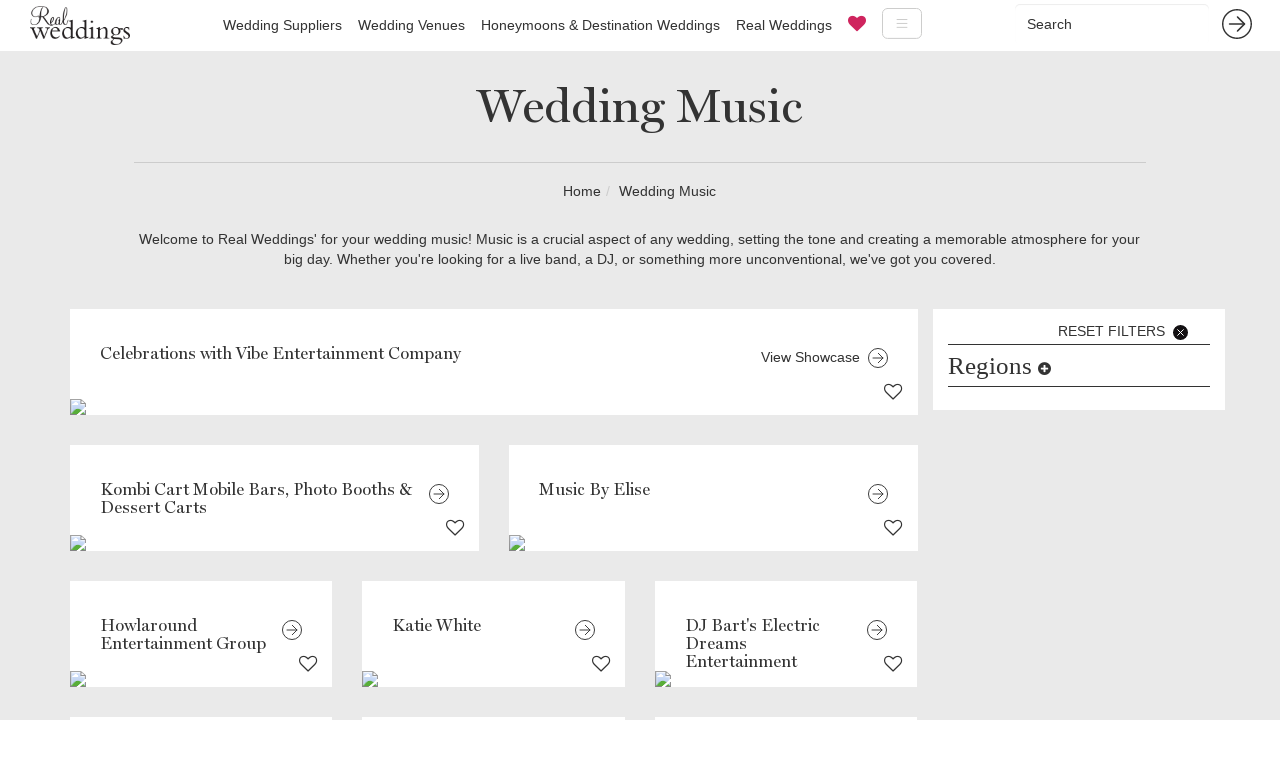

--- FILE ---
content_type: text/html; charset=utf-8
request_url: https://www.realweddings.com.au/wedding-music/
body_size: 12895
content:
<!DOCTYPE html><html lang="en"><head><script>(function(w,d,s,l,i){w[l]=w[l]||[];w[l].push({'gtm.start':
new Date().getTime(),event:'gtm.js'});var f=d.getElementsByTagName(s)[0],
j=d.createElement(s),dl=l!='dataLayer'?'&l='+l:'';j.async=true;j.src=
'https://www.googletagmanager.com/gtm.js?id='+i+dl;f.parentNode.insertBefore(j,f);
})(window,document,'script','dataLayer','GTM-W6B9STR');</script><style>.async-hide { opacity: 0 !important}</style><script>(function(a,s,y,n,c,h,i,d,e){s.className+=' '+y;h.start=1*new Date;
h.end=i=function(){s.className=s.className.replace(RegExp(' ?'+y),'')};
(a[n]=a[n]||[]).hide=h;setTimeout(function(){i();h.end=null},c);h.timeout=c;
})(window,document.documentElement,'async-hide','dataLayer',4000,
{'GTM-T5M8MJH':true});</script><script>
  (function(i,s,o,g,r,a,m){i['GoogleAnalyticsObject']=r;i[r]=i[r]||function(){
  (i[r].q=i[r].q||[]).push(arguments)},i[r].l=1*new Date();a=s.createElement(o),
  m=s.getElementsByTagName(o)[0];a.async=1;a.src=g;m.parentNode.insertBefore(a,m)
  })(window,document,'script','//www.google-analytics.com/analytics.js','ga');
  ga('create', 'UA-62598617-1', 'auto');
  ga('require', 'GTM-T5M8MJH');
  ga('send', 'pageview');
</script><script>
  (function(c,l,a,r,i,t,y){c[a]=c[a]||function(){(c[a].q=c[a].q||[]).push(arguments)};
  t=l.createElement(r);t.async=1;t.src="https://www.clarity.ms/tag/"+i;
  y=l.getElementsByTagName(r)[0];y.parentNode.insertBefore(t,y);
  })(window, document, "clarity", "script", "5817l076q0");
</script><script async="" src="https://www.googletagmanager.com/gtag/js?id=G-MZEG87E6HX"></script><script>
  window.dataLayer = window.dataLayer || [];
  function gtag(){dataLayer.push(arguments);}
  gtag('js', new Date());

  gtag('config', 'G-MZEG87E6HX');
</script><script>
  (function(w,d,t,r,u)
  {
    var f,n,i;
    w[u]=w[u]||[],f=function()
    {
      var o={ti:" 56374100"};
      o.q=w[u],w[u]=new UET(o),w[u].push("pageLoad")
    },
    n=d.createElement(t),n.src=r,n.async=1,n.onload=n.onreadystatechange=function()
    {
      var s=this.readyState;
      s&&s!=="loaded"&&s!=="complete"||(f(),n.onload=n.onreadystatechange=null)
    },
    i=d.getElementsByTagName(t)[0],i.parentNode.insertBefore(n,i)
  })
  (window,document,"script","//bat.bing.com/bat.js","uetq");
</script><script async="async" src="//script.crazyegg.com/pages/scripts/0022/1041.js" type="text/javascript"></script><script type="application/ld+json">
{
  "@context": "https://schema.org",
  "@type": "LocalBusiness",
  "name": "RealWeddings",
  "image": "https://www.realweddings.com.au/static/website/images/general/rw-logo-nav.png",
  "url": "https://www.realweddings.com.au/",
  "telephone": "+61 3 8692 0056",
  "address": {
    "@type": "PostalAddress",
    "streetAddress": "Suite 6, Level 4",
    "addressLocality": "South Melbourne",
    "addressRegion": "VIC",
    "postalCode": "3205",
    "addressCountry": "AU"
  },
  "geo": {
    "@type": "GeoCoordinates",
    "latitude": -37.8338889,
    "longitude": 144.963937
  } ,
  "sameAs": [
    "https://www.facebook.com/RealWeddingsMagazine",
    "https://www.instagram.com/realweddingsau/",
    "https://twitter.com/realweddingsau",
    "https://au.pinterest.com/realweddingsau/",
    "https://www.linkedin.com/company-beta/1011438/"
  ]
}
</script><script async="" src="https://www.googletagmanager.com/gtag/js?id=G-2338N0DC4M"></script><script>
  window.dataLayer = window.dataLayer || [];
  function gtag(){dataLayer.push(arguments);}
  gtag('js', new Date());

  gtag('config', 'G-2338N0DC4M');
</script><meta charset="utf-8"/><meta content="IE=edge" http-equiv="X-UA-Compatible"/><meta content="width=device-width, initial-scale=1" name="viewport"/><meta content="" name="author"/><meta content="-jOZyrHEj-iSWjnXX8H5F8pJNLPa82ugizkLB-W5c6E" name="google-site-verification"/><meta content="000e0fb3eaefe234f95b7ceda89e1657" name="p:domain_verify"/><meta content="G010iBqm_jdO6EOcK21Q6k6epXkfitpXwDKeJuBfvUU" name="google-site-verification"/><meta content="00CF405414D143A916E785CFF443AEB3" name="msvalidate.01"/><link href="/static/website/images/favicon.ico" rel="icon" type="image/x-icon"/><link as="font" href="/static/website/fonts/Miller-Display.woff" rel="preload"/><link as="font" href="/static/website/fonts/fontawesome-webfont.woff2" rel="preload"/><title>Wedding Music | Real Weddings</title><meta content="Looking for the perfect singer, duo or band to set the tone for your wedding? Real Weddings' got you covered, check out our website today!" name="description"/><meta content="Wedding Music | Real Weddings" property="og:title"/><meta content="Looking for the perfect singer, duo or band to set the tone for your wedding? Real Weddings' got you covered, check out our website today!" property="og:description"/><meta content="" property="og:url"/><meta content="Wedding Music | Real Weddings" name="twitter:title"/><meta content="Looking for the perfect singer, duo or band to set the tone for your wedding? Real Weddings' got you covered, check out our website today!" name="twitter:description"/><link href="https://www.realweddings.com.au/wedding-music/" rel="canonical"/><link as="style" href="/static/css/website.c23bd4c2da9a.css" onload="this.onload=null;this.rel='stylesheet'" rel="preload"/><noscript>&lt;link rel="stylesheet" href="/static/css/website.c23bd4c2da9a.css"&gt;</noscript><!--[if lt IE 9]><script src="https://oss.maxcdn.com/html5shiv/3.7.3/html5shiv.min.js"></script> <script src="https://oss.maxcdn.com/respond/1.4.2/respond.min.js"></script><![endif]--><script>
  !function(f,b,e,v,n,t,s)
  {if(f.fbq)return;n=f.fbq=function(){n.callMethod?
  n.callMethod.apply(n,arguments):n.queue.push(arguments)};
  if(!f._fbq)f._fbq=n;n.push=n;n.loaded=!0;n.version='2.0';
  n.queue=[];t=b.createElement(e);t.async=!0;
  t.src=v;s=b.getElementsByTagName(e)[0];
  s.parentNode.insertBefore(t,s)}(window, document,'script',
  'https://connect.facebook.net/en_US/fbevents.js');
  fbq('init', '388245261382765');
  fbq('track', 'PageView');
</script><noscript>&lt;img height="1" width="1" style="display:none" src="https://www.facebook.com/tr?id=388245261382765&amp;ev=PageView&amp;noscript=1" /&gt;</noscript></head><body class="showcase-category has-drawer"><noscript>&lt;iframe src="https://www.googletagmanager.com/ns.html?id=GTM-W6B9STR" height="0" width="0" style="display:none;visibility:hidden"&gt;&lt;/iframe&gt;</noscript><nav class="navbar yamm navbar-default navbar-fixed-top standard-nav"><div class="container-fluid"><div class="navbar-header"><button aria-controls="navbar" aria-expanded="false" class="navbar-toggle collapsed" data-target="#navbar" data-toggle="collapse" type="button"><span class="sr-only">Toggle navigation</span> <span class="icon-bar"></span> <span class="icon-bar"></span> <span class="icon-bar"></span></button><a class="navbar-brand" href="/"><img alt="Real Weddings" src="/static/website/images/general/rw-logo-nav.png" width="100"/></a></div><form action="/search/" class="navbar-form navbar-right hidden-sm hidden-xs" method="get" role="search"><div class="form-group"><input class="form-control" name="q" placeholder="Search" type="text"/></div><button class="btn btn-link" type="submit"><img src="/static/website/images/general/arrow-dark-grey.svg" width="30px"/></button></form><div class="navbar-collapse collapse content-page" id="navbar"><ul class="nav navbar-nav"><li class="hidden-lg hidden-md"><form action="/search/" class="navbar-form form-inline" method="get" role="search"><div class="form-group"><input class="form-control" name="q" placeholder="Search" type="text"/></div><button class="btn btn-link" type="submit"><img src="/static/website/images/general/arrow-dark-grey.svg" width="30px"/></button></form></li><li class="dropdown yamm-fw"><a class="dropdown-toggle" href="/wedding-suppliers/">Wedding Suppliers</a><ul class="dropdown-menu hidden-xs"><li><div class="yamm-content"><div class="row"><div class="col-sm-8 col-sm-offset-2 megamenu-section"><div class="col-md-3"><h3>Fashion</h3><ul class="list-unstyled"><li><a href="/wedding-accessories/">Accessories for Weddings</a></li><li><a href="/wedding-beauty-services/">Beauty Services for Weddings</a></li><li><a href="/bridesmaids/">Bridesmaids</a></li><li><a href="/wedding-dress-designers/">Wedding Dress Designers</a></li><li><a href="/flower-girls/">Flower Girl Dresses for Weddings</a></li><li><a href="/formal-wear/">Formal Wear for Weddings</a></li><li><a href="/wedding-hair-makeup/">Wedding Hair and Makeup</a></li><li><a href="/wedding-jewellery/">Wedding Jewellery</a></li><li><a href="/wedding-dress/">Wedding Dresses</a></li><li><a href="/lingerie/">Lingerie</a></li><li><a href="/wedding-shoes/">Wedding Shoes</a></li></ul></div><div class="col-md-3"><h3>Ceremony</h3><ul class="list-unstyled"><li><a href="/marriage-celebrant/">Wedding Celebrants</a></li><li><a href="/wedding-decorations/">Wedding Decorations</a></li><li><a href="/wedding-flowers/">Wedding Flowers</a></li></ul><h3>Reception</h3><ul class="list-unstyled"><li><a href="/bomboniere/">Bomboniere</a></li><li><a href="/wedding-cakes/">Wedding Cakes</a></li><li><a href="/wedding-caterers/">Wedding Caterers</a></li><li><a href="/wedding-decorations/">Wedding Decorations</a></li><li><a href="/wedding-venues/">Reception Venues</a></li><li><a href="/wedding-hire/">Wedding Hire</a></li></ul></div><div class="col-md-3"><h3>Services</h3><ul class="list-unstyled"><li><a href="/wedding-flowers/">Wedding Flowers</a></li><li><a href="/wedding-hens-party/">Hens Nights and Bucks Parties</a></li><li><a href="/wedding-invitations/">Wedding Invitations</a></li><li><a href="/wedding-music/">Wedding Music</a></li><li><a href="/wedding-photobooth/">Wedding Photo Booths</a></li><li><a href="/wedding-photography/">Photography</a></li><li><a href="/wedding-planner/">Wedding Planners</a></li><li><a href="/wedding-services/">Wedding Services</a></li><li><a href="/wedding-stylists/">Wedding Stylists</a></li><li><a href="/wedding-cars/">Hire Wedding Cars</a></li><li><a href="/wedding-video/">Wedding Videography</a></li></ul></div><div class="col-md-3"><h3>Accommodation</h3><ul class="list-unstyled"><li><a href="/wedding-accommodation/">Wedding Accommodation</a></li><li><a href="/honeymoons-destination-weddings/">Destination Weddings</a></li><li><a href="/honeymoons-destination-weddings/">Honeymoons</a></li></ul><h3>Engagement</h3><ul class="list-unstyled"><li><a href="/engagement-venues/">Engagement Venues</a></li></ul></div></div></div></div></li></ul></li><li class="dropdown yamm-fw"><a class="dropdown-toggle" href="/wedding-venues/">Wedding Venues</a><ul class="dropdown-menu hidden-xs"><li><div class="yamm-content"><div class="row"><div class="col-sm-8 col-sm-offset-2 megamenu-section"><div class="col-md-3"><h3><a href="/wedding-venues/victoria/">Victoria</a></h3><ul class="list-unstyled"><li><a href="/wedding-venues/victoria/albert-park-lake/">Albert Park Lake</a></li><li><a href="/wedding-venues/victoria/albury-wodonga/">Albury, Wodonga</a></li><li><a href="/wedding-venues/victoria/ballarat/">Ballarat</a></li><li><a href="/wedding-venues/victoria/bendigo/">Bendigo</a></li><li><a href="/wedding-venues/victoria/central-victoria/">Central Victoria</a></li><li><a href="/wedding-venues/victoria/dandenong-ranges/">Dandenong Ranges</a></li><li><a href="/wedding-venues/victoria/dandenong/">Dandenong</a></li><li><a href="/wedding-venues/victoria/daylesford/">Daylesford</a></li><li><a href="/wedding-venues/victoria/geelong/">Geelong, Bellarine Peninsula</a></li><li><a href="/wedding-venues/victoria/gippsland/">Gippsland</a></li><li><a href="/wedding-venues/victoria/grampians/">Grampians</a></li><li><a href="/wedding-venues/victoria/great-ocean-road/">Great Ocean Road</a></li><li><a href="/wedding-venues/victoria/lakes-entrance/">Lakes Entrance</a></li><li><a href="/wedding-venues/victoria/macedon-ranges/">Macedon Ranges</a></li><li><a href="/wedding-venues/victoria/melbourne/">Melbourne</a></li><li><a href="/wedding-venues/victoria/mildura-swan-hill/">Mildura</a></li><li><a href="/wedding-venues/victoria/mornington-peninsula/">Mornington Peninsula</a></li><li><a href="/wedding-venues/victoria/mornington/">Mornington</a></li><li><a href="/wedding-venues/victoria/murray/">The Murray</a></li><li><a href="/wedding-venues/victoria/phillip-island/">Phillip Island</a></li><li><a href="/wedding-venues/victoria/swan-hill/">Swan Hill</a></li><li><a href="/wedding-venues/victoria/yarra-valley/">Yarra Valley</a></li></ul></div><div class="col-md-3"><h3><a href="/wedding-venues/new-south-wales/">New South Wales</a></h3><ul class="list-unstyled"><li><a href="/wedding-venues/new-south-wales/blue-mountains/">Blue Mountains</a></li><li><a href="/wedding-venues/new-south-wales/byron-bay-region/">Byron Bay Region</a></li><li><a href="/wedding-venues/new-south-wales/central-coast/">Central Coast</a></li><li><a href="/wedding-venues/new-south-wales/hunter-valley/">Hunter Valley</a></li><li><a href="/wedding-venues/new-south-wales/illawarra/">Illawarra</a></li><li><a href="/wedding-venues/new-south-wales/newcastle/">Newcastle</a></li><li><a href="/wedding-venues/new-south-wales/north-coast/">North Coast</a></li><li><a href="/wedding-venues/new-south-wales/penrith/">Penrith</a></li><li><a href="/wedding-venues/new-south-wales/regional-nsw/">Regional New South Wales</a></li><li><a href="/wedding-venues/new-south-wales/south-coast/">South Coast</a></li><li><a href="/wedding-venues/new-south-wales/southern-highlands-tablelands/">Southern Highlands / Tablelands</a></li><li><a href="/wedding-venues/new-south-wales/sydney/">Sydney</a></li><li><a href="/wedding-venues/new-south-wales/wagga-wagga/">Wagga Wagga</a></li></ul><h3><a href="/wedding-venues/australian-capital-territory/">Australian Capital Territory</a></h3><ul class="list-unstyled"><li><a href="/wedding-venues/australian-capital-territory/canberra/">Canberra</a></li></ul></div><div class="col-md-3"><h3><a href="/wedding-venues/queensland/">Queensland</a></h3><ul class="list-unstyled"><li><a href="/wedding-venues/queensland/airlie-beach/">Airlie Beach</a></li><li><a href="/wedding-venues/queensland/brisbane/">Brisbane</a></li><li><a href="/wedding-venues/queensland/cairns-port-douglas/">Cairns, Port Douglas</a></li><li><a href="/wedding-venues/queensland/gold-coast/">Gold Coast</a></li><li><a href="/wedding-venues/queensland/hervey-bay/">Hervey Bay</a></li><li><a href="/wedding-venues/queensland/noosa/">Noosa</a></li><li><a href="/wedding-venues/queensland/port-douglas/">Port Douglas</a></li><li><a href="/wedding-venues/queensland/regional-qld/">Regional Queensland</a></li><li><a href="/wedding-venues/queensland/rockhampton/">Rockhampton</a></li><li><a href="/wedding-venues/queensland/sunshine-coast/">Sunshine Coast</a></li><li><a href="/wedding-venues/queensland/toowoomba/">Toowoomba</a></li><li><a href="/wedding-venues/queensland/tweed-heads/">Tweed Heads</a></li><li><a href="/wedding-venues/queensland/whitsundays/">Whitsundays</a></li></ul><h3><a href="/wedding-venues/south-australia/">South Australia</a></h3><ul class="list-unstyled"><li><a href="/wedding-venues/south-australia/adelaide-hills/">Adelaide Hills</a></li><li><a href="/wedding-venues/south-australia/adelaide/">Adelaide</a></li><li><a href="/wedding-venues/south-australia/barossa-valley/">Barossa Valley</a></li><li><a href="/wedding-venues/south-australia/clare-valley/">Clare Valley</a></li><li><a href="/wedding-venues/south-australia/fleurieu-peninsula/">Fleurieu Peninsula</a></li><li><a href="/wedding-venues/south-australia/regional-sa/">Regional South Australia</a></li></ul></div><div class="col-md-3"><h3><a href="/wedding-venues/western-australia/">Western Australia</a></h3><ul class="list-unstyled"><li><a href="/wedding-venues/western-australia/broome-regional/">Broome, Regional</a></li><li><a href="/wedding-venues/western-australia/bunbury/">Bunbury</a></li><li><a href="/wedding-venues/western-australia/margaret-river/">Margaret River</a></li><li><a href="/wedding-venues/western-australia/perth/">Perth</a></li></ul><h3><a href="/wedding-venues/tasmania/">Tasmania</a></h3><ul class="list-unstyled"><li><a href="/wedding-venues/tasmania/hobart/">Hobart</a></li><li><a href="/wedding-venues/tasmania/launceston-davenport/">Launceston, Davenport</a></li></ul><h3><a href="/wedding-venues/northern-territory/">Northern Territory</a></h3><ul class="list-unstyled"><li><a href="/wedding-venues/northern-territory/darwin/">Darwin</a></li></ul><h3><a href="/wedding-venues/">All Wedding Venues</a></h3></div></div></div></div></li></ul></li><li><a href="/honeymoons-destination-weddings/">Honeymoons &amp; Destination Weddings</a></li><li><a href="/rw/inspiration/real-weddings/">Real Weddings</a></li><li><a href="/favourites/"><i aria-hidden="true" class="fa fa-heart menu-heart"></i></a></li><li class="hidden-lg"><a href="//www.realweddings.com.au/special-offer-1/index.html">List Your Venue</a></li><li class="hidden-lg"><a href="/rw/inspiration/venue-marketing-blog/">Venue Marketing Blog</a></li><li class="hidden-lg"><a href="/rw/inspiration/honeymoons/">Honeymoon Inspiration</a></li><li class="hidden-lg"><a href="/rw/about-us/">About Us</a></li><li class="hidden-lg"><a href="/rw/contact-us/">Contact Us</a></li></ul><ul class="nav navbar-nav hidden-xs hidden-sm hidden-md"><li class="dropdown yamm-fw"><a class="dropdown-toggle hamburger" data-toggle="dropdown" href="#"><img src="/static/website/images/general/hamburger.svg" width="40px"/></a><ul class="dropdown-menu"><li><div class="row"><div class="col-sm-8 col-sm-offset-2 text-center rw-hamburg-submenu"><ul class="list-inline"><li><a href="//www.realweddings.com.au/special-offer-1/index.html">List Your Venue</a></li><li><a href="/rw/inspiration/venue-marketing-blog/">Venue Marketing Blog</a></li><li><a href="/rw/inspiration/honeymoons/">Honeymoon Inspiration</a></li><li><a href="/rw/about-us/">About Us</a></li><li><a href="/rw/contact-us/">Contact Us</a></li></ul></div></div></li></ul></li></ul></div></div></nav><div class="container-fluid light-grey showcase-cat-title"><div class="row-fluid"><div class="col-md-10 col-md-offset-1 text-center"><h1>Wedding Music</h1><div class="breadcrumb-wrapper"><ul class="breadcrumb" itemscope="" itemtype="https://schema.org/BreadcrumbList"><li itemprop="itemListElement" itemscope="" itemtype="https://schema.org/ListItem"><a href="/" itemprop="item" itemtype="https://schema.org/Thing"><span itemprop="name">Home</span></a><meta content="1" itemprop="position"/></li><li itemprop="itemListElement" itemscope="" itemtype="https://schema.org/ListItem"><a href="/wedding-music/" itemprop="item" itemtype="https://schema.org/Thing"><span itemprop="name">Wedding Music</span></a><meta content="2" itemprop="position"/></li></ul></div></div><div class="col-md-10 col-md-offset-1 text-center"><p><span>Welcome to Real Weddings' for your wedding music! Music is a crucial aspect of any wedding, setting the tone and creating a memorable atmosphere for your big day. Whether you're looking for a live band, a DJ, or something more unconventional, we've got you covered.</span></p></div></div></div><div class="light-grey"><div class="container light-grey showcase-cat-main"><div class="row"><div class="col-lg-3 col-lg-push-9 remove-padding standard-sidebar"><div class="filter-form-container"><div class="filter-overlay"></div><div class="quarter-width three-quarter-960 filter-form-wrapper"><div class="filter-form"><div class="reset-filters">RESET FILTERS  <img src="/static/website/images/general/cross-in-circle.svg" width="15px"/></div><form class="filter" method="get"><h3 class="regions-toggle">Regions <i aria-hidden="true" class="fa fa-plus-circle"></i></h3><div class="checkbox_group generic-aus-locations regions-toggle-area"><div class="form-group" id="div_id_addresses__service_areas__in"><div class="controls "><div class="checkbox"><label class=""><input id="id_addresses__service_areas__in_1" name="addresses__service_areas__in" type="checkbox" value="107"/>ACT</label></div><div class="checkbox"><label class=""><input id="id_addresses__service_areas__in_2" name="addresses__service_areas__in" type="checkbox" value="108"/>Canberra</label></div><div class="checkbox"><label class=""><input id="id_addresses__service_areas__in_3" name="addresses__service_areas__in" type="checkbox" value="49"/>NSW</label></div><div class="checkbox"><label class=""><input id="id_addresses__service_areas__in_4" name="addresses__service_areas__in" type="checkbox" value="65"/>Blue Mountains</label></div><div class="checkbox"><label class=""><input id="id_addresses__service_areas__in_5" name="addresses__service_areas__in" type="checkbox" value="58"/>Byron Bay Region</label></div><div class="checkbox"><label class=""><input id="id_addresses__service_areas__in_6" name="addresses__service_areas__in" type="checkbox" value="62"/>Central Coast</label></div><div class="checkbox"><label class=""><input id="id_addresses__service_areas__in_7" name="addresses__service_areas__in" type="checkbox" value="60"/>Hunter Valley</label></div><div class="checkbox"><label class=""><input id="id_addresses__service_areas__in_8" name="addresses__service_areas__in" type="checkbox" value="118"/>Mid North Coast / Coffs Harbour / Grafton</label></div><div class="checkbox"><label class=""><input id="id_addresses__service_areas__in_9" name="addresses__service_areas__in" type="checkbox" value="61"/>Newcastle</label></div><div class="checkbox"><label class=""><input id="id_addresses__service_areas__in_10" name="addresses__service_areas__in" type="checkbox" value="59"/>North Coast</label></div><div class="checkbox"><label class=""><input id="id_addresses__service_areas__in_11" name="addresses__service_areas__in" type="checkbox" value="67"/>Regional New South Wales</label></div><div class="checkbox"><label class=""><input id="id_addresses__service_areas__in_12" name="addresses__service_areas__in" type="checkbox" value="124"/>Snowy Mountains</label></div><div class="checkbox"><label class=""><input id="id_addresses__service_areas__in_13" name="addresses__service_areas__in" type="checkbox" value="63"/>South Coast</label></div><div class="checkbox"><label class=""><input id="id_addresses__service_areas__in_14" name="addresses__service_areas__in" type="checkbox" value="121"/>Southern Highlands / Tablelands</label></div><div class="checkbox"><label class=""><input id="id_addresses__service_areas__in_15" name="addresses__service_areas__in" type="checkbox" value="56"/>Sydney</label></div><div class="checkbox"><label class=""><input id="id_addresses__service_areas__in_16" name="addresses__service_areas__in" type="checkbox" value="57"/>Wagga Wagga</label></div><div class="checkbox"><label class=""><input id="id_addresses__service_areas__in_17" name="addresses__service_areas__in" type="checkbox" value="53"/>NT</label></div><div class="checkbox"><label class=""><input id="id_addresses__service_areas__in_18" name="addresses__service_areas__in" type="checkbox" value="68"/>Darwin</label></div><div class="checkbox"><label class=""><input id="id_addresses__service_areas__in_19" name="addresses__service_areas__in" type="checkbox" value="50"/>QLD</label></div><div class="checkbox"><label class=""><input id="id_addresses__service_areas__in_20" name="addresses__service_areas__in" type="checkbox" value="74"/>Brisbane</label></div><div class="checkbox"><label class=""><input id="id_addresses__service_areas__in_21" name="addresses__service_areas__in" type="checkbox" value="73"/>Cairns / Port Douglas</label></div><div class="checkbox"><label class=""><input id="id_addresses__service_areas__in_22" name="addresses__service_areas__in" type="checkbox" value="162"/>Far North Queensland</label></div><div class="checkbox"><label class=""><input id="id_addresses__service_areas__in_23" name="addresses__service_areas__in" type="checkbox" value="70"/>Gold Coast</label></div><div class="checkbox"><label class=""><input id="id_addresses__service_areas__in_24" name="addresses__service_areas__in" type="checkbox" value="79"/>Regional Queensland</label></div><div class="checkbox"><label class=""><input id="id_addresses__service_areas__in_25" name="addresses__service_areas__in" type="checkbox" value="117"/>Sunshine Coast</label></div><div class="checkbox"><label class=""><input id="id_addresses__service_areas__in_26" name="addresses__service_areas__in" type="checkbox" value="122"/>Townsville</label></div><div class="checkbox"><label class=""><input id="id_addresses__service_areas__in_27" name="addresses__service_areas__in" type="checkbox" value="72"/>Whitsundays</label></div><div class="checkbox"><label class=""><input id="id_addresses__service_areas__in_28" name="addresses__service_areas__in" type="checkbox" value="52"/>SA</label></div><div class="checkbox"><label class=""><input id="id_addresses__service_areas__in_29" name="addresses__service_areas__in" type="checkbox" value="101"/>Adelaide</label></div><div class="checkbox"><label class=""><input id="id_addresses__service_areas__in_30" name="addresses__service_areas__in" type="checkbox" value="106"/>Adelaide Hills</label></div><div class="checkbox"><label class=""><input id="id_addresses__service_areas__in_31" name="addresses__service_areas__in" type="checkbox" value="103"/>Barossa Valley</label></div><div class="checkbox"><label class=""><input id="id_addresses__service_areas__in_32" name="addresses__service_areas__in" type="checkbox" value="104"/>Clare Valley</label></div><div class="checkbox"><label class=""><input id="id_addresses__service_areas__in_33" name="addresses__service_areas__in" type="checkbox" value="102"/>Fleurieu Peninsula</label></div><div class="checkbox"><label class=""><input id="id_addresses__service_areas__in_34" name="addresses__service_areas__in" type="checkbox" value="164"/>Kangaroo Island</label></div><div class="checkbox"><label class=""><input id="id_addresses__service_areas__in_35" name="addresses__service_areas__in" type="checkbox" value="165"/>McLaren Vale</label></div><div class="checkbox"><label class=""><input id="id_addresses__service_areas__in_36" name="addresses__service_areas__in" type="checkbox" value="125"/>Regional South Australia</label></div><div class="checkbox"><label class=""><input id="id_addresses__service_areas__in_37" name="addresses__service_areas__in" type="checkbox" value="54"/>TAS</label></div><div class="checkbox"><label class=""><input id="id_addresses__service_areas__in_38" name="addresses__service_areas__in" type="checkbox" value="110"/>Hobart</label></div><div class="checkbox"><label class=""><input id="id_addresses__service_areas__in_39" name="addresses__service_areas__in" type="checkbox" value="109"/>Launceston / Davenport</label></div><div class="checkbox"><label class=""><input id="id_addresses__service_areas__in_40" name="addresses__service_areas__in" type="checkbox" value="123"/>Regional</label></div><div class="checkbox"><label class=""><input id="id_addresses__service_areas__in_41" name="addresses__service_areas__in" type="checkbox" value="51"/>VIC</label></div><div class="checkbox"><label class=""><input id="id_addresses__service_areas__in_42" name="addresses__service_areas__in" type="checkbox" value="97"/>Albury / Wodonga</label></div><div class="checkbox"><label class=""><input id="id_addresses__service_areas__in_43" name="addresses__service_areas__in" type="checkbox" value="83"/>Ballarat / Bendigo</label></div><div class="checkbox"><label class=""><input id="id_addresses__service_areas__in_44" name="addresses__service_areas__in" type="checkbox" value="94"/>Central Victoria</label></div><div class="checkbox"><label class=""><input id="id_addresses__service_areas__in_45" name="addresses__service_areas__in" type="checkbox" value="141"/>Dandenong Ranges</label></div><div class="checkbox"><label class=""><input id="id_addresses__service_areas__in_46" name="addresses__service_areas__in" type="checkbox" value="85"/>Daylesford</label></div><div class="checkbox"><label class=""><input id="id_addresses__service_areas__in_47" name="addresses__service_areas__in" type="checkbox" value="87"/>Geelong / Bellarine Peninsula</label></div><div class="checkbox"><label class=""><input id="id_addresses__service_areas__in_48" name="addresses__service_areas__in" type="checkbox" value="90"/>Gippsland</label></div><div class="checkbox"><label class=""><input id="id_addresses__service_areas__in_49" name="addresses__service_areas__in" type="checkbox" value="98"/>Grampians</label></div><div class="checkbox"><label class=""><input id="id_addresses__service_areas__in_50" name="addresses__service_areas__in" type="checkbox" value="86"/>Macedon Ranges</label></div><div class="checkbox"><label class=""><input id="id_addresses__service_areas__in_51" name="addresses__service_areas__in" type="checkbox" value="82"/>Melbourne</label></div><div class="checkbox"><label class=""><input id="id_addresses__service_areas__in_52" name="addresses__service_areas__in" type="checkbox" value="96"/>Mildura / Swan Hill</label></div><div class="checkbox"><label class=""><input id="id_addresses__service_areas__in_53" name="addresses__service_areas__in" type="checkbox" value="93"/>Mornington Peninsula</label></div><div class="checkbox"><label class=""><input id="id_addresses__service_areas__in_54" name="addresses__service_areas__in" type="checkbox" value="91"/>Phillip Island</label></div><div class="checkbox"><label class=""><input id="id_addresses__service_areas__in_55" name="addresses__service_areas__in" type="checkbox" value="169"/>Tallarook</label></div><div class="checkbox"><label class=""><input id="id_addresses__service_areas__in_56" name="addresses__service_areas__in" type="checkbox" value="116"/>Yarra Valley</label></div><div class="checkbox"><label class=""><input id="id_addresses__service_areas__in_57" name="addresses__service_areas__in" type="checkbox" value="55"/>WA</label></div><div class="checkbox"><label class=""><input id="id_addresses__service_areas__in_58" name="addresses__service_areas__in" type="checkbox" value="111"/>Broome / Regional</label></div><div class="checkbox"><label class=""><input id="id_addresses__service_areas__in_59" name="addresses__service_areas__in" type="checkbox" value="113"/>Margaret River</label></div><div class="checkbox"><label class=""><input id="id_addresses__service_areas__in_60" name="addresses__service_areas__in" type="checkbox" value="112"/>Perth</label></div></div></div></div><div class="buttonHolder"><input class="btn btn-primary go_btn hide-960-plus" id="submit-id-submit" name="submit" type="submit" value="GO"/></div></form></div></div></div></div><div class="col-lg-9 col-lg-pull-3 page-content remove-padding"><div class="row-fluid"><div class="col-lg-12"><div class="related-blog-article"><div class="fav-wrapper"><form action="" class="fav-form6220" method=""><input name="csrfmiddlewaretoken" type="hidden" value="m0wDaHiFzCOEgDbWi5F1K6hTMCw2rAd5"/><br/><input hidden="" name="model" value="Showcase"/><input hidden="" name="model_id" value="6220"/><input hidden="" name="app_name" value="codex"/><input hidden="" id="id_cookie" name="cookie" value="vf3cduv5y18cbkati2imv6l6k81vg50x"/><span class="fa-stack fa-lg"><i class="fa fa-circle fa-stack-2x fa-inverse"></i> <i aria-hidden="true" class="fa fa-heart-o fa-stack-1x fav-button" data-object="6220" data-val="fa-heart-o" id="fav-button6220"></i></span></form><input hidden="" name="positive_notation" value="fa-heart-o"/><input hidden="" name="negative_notation" value="fa-heart"/></div><a href="/wedding-music/celebrations-vibe-entertainment-company/" target="_blank"><h3>Celebrations with Vibe Entertainment Company</h3><div class="view-showcase-wrapper"><p><span class="hidden-xs hidden-sm hidden-md">View Showcase  </span><img class="blog-cat-post-arow" src="/static/website/images/general/arrow-dark-grey.svg" width="20px"/></p></div><img class="img-responsive hidden-xs hidden-sm hidden-md" src="/detail/celebrations-vibe-entertainment-company/m/i/category_large/146527/white-brown-clean-grid-family-video-collage-2.png"/><img class="img-responsive hidden-lg" src="/detail/celebrations-vibe-entertainment-company/m/i/category_medium/146527/white-brown-clean-grid-family-video-collage-2.png"/></a></div></div><div class="col-lg-6"><div class="related-blog-article"><div class="fav-wrapper"><form action="" class="fav-form6235" method=""><input name="csrfmiddlewaretoken" type="hidden" value="m0wDaHiFzCOEgDbWi5F1K6hTMCw2rAd5"/><br/><input hidden="" name="model" value="Showcase"/><input hidden="" name="model_id" value="6235"/><input hidden="" name="app_name" value="codex"/><input hidden="" id="id_cookie" name="cookie" value="vf3cduv5y18cbkati2imv6l6k81vg50x"/><span class="fa-stack fa-lg"><i class="fa fa-circle fa-stack-2x fa-inverse"></i> <i aria-hidden="true" class="fa fa-heart-o fa-stack-1x fav-button" data-object="6235" data-val="fa-heart-o" id="fav-button6235"></i></span></form><input hidden="" name="positive_notation" value="fa-heart-o"/><input hidden="" name="negative_notation" value="fa-heart"/></div><a href="/wedding-photobooth/kombi-cart/" target="_blank"><h3>Kombi Cart Mobile Bars, Photo Booths &amp; Dessert Carts</h3><div class="view-showcase-wrapper"><p><img class="blog-cat-post-arow" src="/static/website/images/general/arrow-dark-grey.svg" width="20px"/></p></div><img class="img-responsive" src="/detail/kombi-cart/m/i/category_medium/147099/processed-14a98602-0026-48f3-9c0f-3b43437864d6-7b3938ed-5d89-429a-9e4a-36bdea9ab63e-scaled-e1696294956897-1536x777.jpeg"/></a></div></div><div class="col-lg-6"><div class="related-blog-article"><div class="fav-wrapper"><form action="" class="fav-form6226" method=""><input name="csrfmiddlewaretoken" type="hidden" value="m0wDaHiFzCOEgDbWi5F1K6hTMCw2rAd5"/><br/><input hidden="" name="model" value="Showcase"/><input hidden="" name="model_id" value="6226"/><input hidden="" name="app_name" value="codex"/><input hidden="" id="id_cookie" name="cookie" value="vf3cduv5y18cbkati2imv6l6k81vg50x"/><span class="fa-stack fa-lg"><i class="fa fa-circle fa-stack-2x fa-inverse"></i> <i aria-hidden="true" class="fa fa-heart-o fa-stack-1x fav-button" data-object="6226" data-val="fa-heart-o" id="fav-button6226"></i></span></form><input hidden="" name="positive_notation" value="fa-heart-o"/><input hidden="" name="negative_notation" value="fa-heart"/></div><a href="/wedding-music/music-elise/" target="_blank"><h3>Music By Elise</h3><div class="view-showcase-wrapper"><p><img class="blog-cat-post-arow" src="/static/website/images/general/arrow-dark-grey.svg" width="20px"/></p></div><img class="img-responsive" src="/detail/music-elise/m/i/category_medium/146813/elise-2.jpeg"/></a></div></div><div class="col-lg-4"><div class="related-blog-article"><div class="fav-wrapper"><form action="" class="fav-form765" method=""><input name="csrfmiddlewaretoken" type="hidden" value="m0wDaHiFzCOEgDbWi5F1K6hTMCw2rAd5"/><br/><input hidden="" name="model" value="Showcase"/><input hidden="" name="model_id" value="765"/><input hidden="" name="app_name" value="codex"/><input hidden="" id="id_cookie" name="cookie" value="vf3cduv5y18cbkati2imv6l6k81vg50x"/><span class="fa-stack fa-lg"><i class="fa fa-circle fa-stack-2x fa-inverse"></i> <i aria-hidden="true" class="fa fa-heart-o fa-stack-1x fav-button" data-object="765" data-val="fa-heart-o" id="fav-button765"></i></span></form><input hidden="" name="positive_notation" value="fa-heart-o"/><input hidden="" name="negative_notation" value="fa-heart"/></div><a href="/wedding-music/howlaround-entertainment-group/" target="_blank"><h3 class="smallh3">Howlaround Entertainment Group</h3><div class="view-showcase-wrapper"><p><img class="blog-cat-post-arow" src="/static/website/images/general/arrow-dark-grey.svg" width="20px"/></p></div><img class="img-responsive" src="/detail/howlaround-entertainment-group/m/i/category_medium/26909/88b0710783124c7d9275229553f75b35.jpg"/></a></div></div><div class="col-lg-4"><div class="related-blog-article"><div class="fav-wrapper"><form action="" class="fav-form772" method=""><input name="csrfmiddlewaretoken" type="hidden" value="m0wDaHiFzCOEgDbWi5F1K6hTMCw2rAd5"/><br/><input hidden="" name="model" value="Showcase"/><input hidden="" name="model_id" value="772"/><input hidden="" name="app_name" value="codex"/><input hidden="" id="id_cookie" name="cookie" value="vf3cduv5y18cbkati2imv6l6k81vg50x"/><span class="fa-stack fa-lg"><i class="fa fa-circle fa-stack-2x fa-inverse"></i> <i aria-hidden="true" class="fa fa-heart-o fa-stack-1x fav-button" data-object="772" data-val="fa-heart-o" id="fav-button772"></i></span></form><input hidden="" name="positive_notation" value="fa-heart-o"/><input hidden="" name="negative_notation" value="fa-heart"/></div><a href="/wedding-music/katie-white/" target="_blank"><h3 class="smallh3">Katie White</h3><div class="view-showcase-wrapper"><p><img class="blog-cat-post-arow" src="/static/website/images/general/arrow-dark-grey.svg" width="20px"/></p></div><img class="img-responsive" src="/detail/katie-white/m/i/category_medium/27083/7011bf1843434a88aaa7430197982c2c.jpg"/></a></div></div><div class="col-lg-4"><div class="related-blog-article"><div class="fav-wrapper"><form action="" class="fav-form776" method=""><input name="csrfmiddlewaretoken" type="hidden" value="m0wDaHiFzCOEgDbWi5F1K6hTMCw2rAd5"/><br/><input hidden="" name="model" value="Showcase"/><input hidden="" name="model_id" value="776"/><input hidden="" name="app_name" value="codex"/><input hidden="" id="id_cookie" name="cookie" value="vf3cduv5y18cbkati2imv6l6k81vg50x"/><span class="fa-stack fa-lg"><i class="fa fa-circle fa-stack-2x fa-inverse"></i> <i aria-hidden="true" class="fa fa-heart-o fa-stack-1x fav-button" data-object="776" data-val="fa-heart-o" id="fav-button776"></i></span></form><input hidden="" name="positive_notation" value="fa-heart-o"/><input hidden="" name="negative_notation" value="fa-heart"/></div><a href="/wedding-music/dj-barts-electric-dreams-entertainment/" target="_blank"><h3 class="smallh3">DJ Bart's Electric Dreams Entertainment</h3><div class="view-showcase-wrapper"><p><img class="blog-cat-post-arow" src="/static/website/images/general/arrow-dark-grey.svg" width="20px"/></p></div><img class="img-responsive" src="/detail/dj-barts-electric-dreams-entertainment/m/i/category_medium/27176/e4592a148eb64ed9a850cef573873613.jpg"/></a></div></div><div class="col-lg-4"><div class="related-blog-article"><div class="fav-wrapper"><form action="" class="fav-form777" method=""><input name="csrfmiddlewaretoken" type="hidden" value="m0wDaHiFzCOEgDbWi5F1K6hTMCw2rAd5"/><br/><input hidden="" name="model" value="Showcase"/><input hidden="" name="model_id" value="777"/><input hidden="" name="app_name" value="codex"/><input hidden="" id="id_cookie" name="cookie" value="vf3cduv5y18cbkati2imv6l6k81vg50x"/><span class="fa-stack fa-lg"><i class="fa fa-circle fa-stack-2x fa-inverse"></i> <i aria-hidden="true" class="fa fa-heart-o fa-stack-1x fav-button" data-object="777" data-val="fa-heart-o" id="fav-button777"></i></span></form><input hidden="" name="positive_notation" value="fa-heart-o"/><input hidden="" name="negative_notation" value="fa-heart"/></div><a href="/wedding-music/lost-corz/" target="_blank"><h3 class="smallh3">Lost Corz</h3><div class="view-showcase-wrapper"><p><img class="blog-cat-post-arow" src="/static/website/images/general/arrow-dark-grey.svg" width="20px"/></p></div><img class="img-responsive" src="/detail/lost-corz/m/i/category_medium/27178/d52c27d8bce44125ac0ce500599b3c66.jpg"/></a></div></div><div class="col-lg-4"><div class="related-blog-article"><div class="fav-wrapper"><form action="" class="fav-form789" method=""><input name="csrfmiddlewaretoken" type="hidden" value="m0wDaHiFzCOEgDbWi5F1K6hTMCw2rAd5"/><br/><input hidden="" name="model" value="Showcase"/><input hidden="" name="model_id" value="789"/><input hidden="" name="app_name" value="codex"/><input hidden="" id="id_cookie" name="cookie" value="vf3cduv5y18cbkati2imv6l6k81vg50x"/><span class="fa-stack fa-lg"><i class="fa fa-circle fa-stack-2x fa-inverse"></i> <i aria-hidden="true" class="fa fa-heart-o fa-stack-1x fav-button" data-object="789" data-val="fa-heart-o" id="fav-button789"></i></span></form><input hidden="" name="positive_notation" value="fa-heart-o"/><input hidden="" name="negative_notation" value="fa-heart"/></div><a href="/wedding-music/scott-day-vee-wedding-music-productions/" target="_blank"><h3 class="smallh3">Scott Day-Vee, Wedding Music Productions</h3><div class="view-showcase-wrapper"><p><img class="blog-cat-post-arow" src="/static/website/images/general/arrow-dark-grey.svg" width="20px"/></p></div><img class="img-responsive" src="/detail/scott-day-vee-wedding-music-productions/m/i/category_medium/27415/6fcad730f9b44a41afc77925c83b6ec0.jpg"/></a></div></div><div class="col-lg-4"><div class="related-blog-article"><div class="fav-wrapper"><form action="" class="fav-form819" method=""><input name="csrfmiddlewaretoken" type="hidden" value="m0wDaHiFzCOEgDbWi5F1K6hTMCw2rAd5"/><br/><input hidden="" name="model" value="Showcase"/><input hidden="" name="model_id" value="819"/><input hidden="" name="app_name" value="codex"/><input hidden="" id="id_cookie" name="cookie" value="vf3cduv5y18cbkati2imv6l6k81vg50x"/><span class="fa-stack fa-lg"><i class="fa fa-circle fa-stack-2x fa-inverse"></i> <i aria-hidden="true" class="fa fa-heart-o fa-stack-1x fav-button" data-object="819" data-val="fa-heart-o" id="fav-button819"></i></span></form><input hidden="" name="positive_notation" value="fa-heart-o"/><input hidden="" name="negative_notation" value="fa-heart"/></div><a href="/wedding-music/felix-the-magician/" target="_blank"><h3 class="smallh3">FELIX the Magician</h3><div class="view-showcase-wrapper"><p><img class="blog-cat-post-arow" src="/static/website/images/general/arrow-dark-grey.svg" width="20px"/></p></div><img class="img-responsive" src="/detail/felix-the-magician/m/i/category_medium/28068/fc575ea1048843c69aede9b9c1ccaed1.jpg"/></a></div></div><div class="col-lg-4"><div class="related-blog-article"><div class="fav-wrapper"><form action="" class="fav-form844" method=""><input name="csrfmiddlewaretoken" type="hidden" value="m0wDaHiFzCOEgDbWi5F1K6hTMCw2rAd5"/><br/><input hidden="" name="model" value="Showcase"/><input hidden="" name="model_id" value="844"/><input hidden="" name="app_name" value="codex"/><input hidden="" id="id_cookie" name="cookie" value="vf3cduv5y18cbkati2imv6l6k81vg50x"/><span class="fa-stack fa-lg"><i class="fa fa-circle fa-stack-2x fa-inverse"></i> <i aria-hidden="true" class="fa fa-heart-o fa-stack-1x fav-button" data-object="844" data-val="fa-heart-o" id="fav-button844"></i></span></form><input hidden="" name="positive_notation" value="fa-heart-o"/><input hidden="" name="negative_notation" value="fa-heart"/></div><a href="/wedding-music/ruby-keys-band/" target="_blank"><h3 class="smallh3">Ruby Keys Band</h3><div class="view-showcase-wrapper"><p><img class="blog-cat-post-arow" src="/static/website/images/general/arrow-dark-grey.svg" width="20px"/></p></div><img class="img-responsive" src="/detail/ruby-keys-band/m/i/category_medium/28671/0807b4c886844632934ad89318c553f0.jpg"/></a></div></div><div class="col-lg-4"><div class="related-blog-article"><div class="fav-wrapper"><form action="" class="fav-form848" method=""><input name="csrfmiddlewaretoken" type="hidden" value="m0wDaHiFzCOEgDbWi5F1K6hTMCw2rAd5"/><br/><input hidden="" name="model" value="Showcase"/><input hidden="" name="model_id" value="848"/><input hidden="" name="app_name" value="codex"/><input hidden="" id="id_cookie" name="cookie" value="vf3cduv5y18cbkati2imv6l6k81vg50x"/><span class="fa-stack fa-lg"><i class="fa fa-circle fa-stack-2x fa-inverse"></i> <i aria-hidden="true" class="fa fa-heart-o fa-stack-1x fav-button" data-object="848" data-val="fa-heart-o" id="fav-button848"></i></span></form><input hidden="" name="positive_notation" value="fa-heart-o"/><input hidden="" name="negative_notation" value="fa-heart"/></div><a href="/wedding-music/vanessa-krumma-music/" target="_blank"><h3 class="smallh3">Vanessa Krumma Music</h3><div class="view-showcase-wrapper"><p><img class="blog-cat-post-arow" src="/static/website/images/general/arrow-dark-grey.svg" width="20px"/></p></div><img class="img-responsive" src="/detail/vanessa-krumma-music/m/i/category_medium/28719/6238c8a64c414d76b99eaedea32a6c7a.jpg"/></a></div></div><div class="col-lg-4"><div class="related-blog-article"><div class="fav-wrapper"><form action="" class="fav-form862" method=""><input name="csrfmiddlewaretoken" type="hidden" value="m0wDaHiFzCOEgDbWi5F1K6hTMCw2rAd5"/><br/><input hidden="" name="model" value="Showcase"/><input hidden="" name="model_id" value="862"/><input hidden="" name="app_name" value="codex"/><input hidden="" id="id_cookie" name="cookie" value="vf3cduv5y18cbkati2imv6l6k81vg50x"/><span class="fa-stack fa-lg"><i class="fa fa-circle fa-stack-2x fa-inverse"></i> <i aria-hidden="true" class="fa fa-heart-o fa-stack-1x fav-button" data-object="862" data-val="fa-heart-o" id="fav-button862"></i></span></form><input hidden="" name="positive_notation" value="fa-heart-o"/><input hidden="" name="negative_notation" value="fa-heart"/></div><a href="/wedding-music/bill-parton-entertainment/" target="_blank"><h3 class="smallh3">Bill Parton Entertainment</h3><div class="view-showcase-wrapper"><p><img class="blog-cat-post-arow" src="/static/website/images/general/arrow-dark-grey.svg" width="20px"/></p></div><img class="img-responsive" src="/detail/bill-parton-entertainment/m/i/category_medium/28904/8c45a6b29d094722ab1c7e6f512a82a4.jpg"/></a></div></div><div class="col-lg-4"><div class="related-blog-article"><div class="fav-wrapper"><form action="" class="fav-form875" method=""><input name="csrfmiddlewaretoken" type="hidden" value="m0wDaHiFzCOEgDbWi5F1K6hTMCw2rAd5"/><br/><input hidden="" name="model" value="Showcase"/><input hidden="" name="model_id" value="875"/><input hidden="" name="app_name" value="codex"/><input hidden="" id="id_cookie" name="cookie" value="vf3cduv5y18cbkati2imv6l6k81vg50x"/><span class="fa-stack fa-lg"><i class="fa fa-circle fa-stack-2x fa-inverse"></i> <i aria-hidden="true" class="fa fa-heart-o fa-stack-1x fav-button" data-object="875" data-val="fa-heart-o" id="fav-button875"></i></span></form><input hidden="" name="positive_notation" value="fa-heart-o"/><input hidden="" name="negative_notation" value="fa-heart"/></div><a href="/wedding-music/the-brothers-calling/" target="_blank"><h3 class="smallh3">The Brothers Calling</h3><div class="view-showcase-wrapper"><p><img class="blog-cat-post-arow" src="/static/website/images/general/arrow-dark-grey.svg" width="20px"/></p></div><img class="img-responsive" src="/detail/the-brothers-calling/m/i/category_medium/29142/a0ff7995f7d642ebba6f65467f6ef60e.jpeg"/></a></div></div><div class="col-lg-4"><div class="related-blog-article"><div class="fav-wrapper"><form action="" class="fav-form931" method=""><input name="csrfmiddlewaretoken" type="hidden" value="m0wDaHiFzCOEgDbWi5F1K6hTMCw2rAd5"/><br/><input hidden="" name="model" value="Showcase"/><input hidden="" name="model_id" value="931"/><input hidden="" name="app_name" value="codex"/><input hidden="" id="id_cookie" name="cookie" value="vf3cduv5y18cbkati2imv6l6k81vg50x"/><span class="fa-stack fa-lg"><i class="fa fa-circle fa-stack-2x fa-inverse"></i> <i aria-hidden="true" class="fa fa-heart-o fa-stack-1x fav-button" data-object="931" data-val="fa-heart-o" id="fav-button931"></i></span></form><input hidden="" name="positive_notation" value="fa-heart-o"/><input hidden="" name="negative_notation" value="fa-heart"/></div><a href="/wedding-music/all-star-top-40-retro-cover-band/" target="_blank"><h3 class="smallh3">ALL STAR - Top 40 &amp; Retro Cover Band</h3><div class="view-showcase-wrapper"><p><img class="blog-cat-post-arow" src="/static/website/images/general/arrow-dark-grey.svg" width="20px"/></p></div><img class="img-responsive" src="/detail/all-star-top-40-retro-cover-band/m/i/category_medium/30425/0d335c196562498c9e58a436a0415612.jpg"/></a></div></div><div class="col-lg-4"><div class="related-blog-article"><div class="fav-wrapper"><form action="" class="fav-form962" method=""><input name="csrfmiddlewaretoken" type="hidden" value="m0wDaHiFzCOEgDbWi5F1K6hTMCw2rAd5"/><br/><input hidden="" name="model" value="Showcase"/><input hidden="" name="model_id" value="962"/><input hidden="" name="app_name" value="codex"/><input hidden="" id="id_cookie" name="cookie" value="vf3cduv5y18cbkati2imv6l6k81vg50x"/><span class="fa-stack fa-lg"><i class="fa fa-circle fa-stack-2x fa-inverse"></i> <i aria-hidden="true" class="fa fa-heart-o fa-stack-1x fav-button" data-object="962" data-val="fa-heart-o" id="fav-button962"></i></span></form><input hidden="" name="positive_notation" value="fa-heart-o"/><input hidden="" name="negative_notation" value="fa-heart"/></div><a href="/wedding-music/brentwood-duo/" target="_blank"><h3 class="smallh3">Brentwood Duo</h3><div class="view-showcase-wrapper"><p><img class="blog-cat-post-arow" src="/static/website/images/general/arrow-dark-grey.svg" width="20px"/></p></div><img class="img-responsive" src="/detail/brentwood-duo/m/i/category_medium/31285/b62524b8076c4f8aaf3b7e6321420b70.jpg"/></a></div></div><div class="col-lg-4"><div class="related-blog-article"><div class="fav-wrapper"><form action="" class="fav-form965" method=""><input name="csrfmiddlewaretoken" type="hidden" value="m0wDaHiFzCOEgDbWi5F1K6hTMCw2rAd5"/><br/><input hidden="" name="model" value="Showcase"/><input hidden="" name="model_id" value="965"/><input hidden="" name="app_name" value="codex"/><input hidden="" id="id_cookie" name="cookie" value="vf3cduv5y18cbkati2imv6l6k81vg50x"/><span class="fa-stack fa-lg"><i class="fa fa-circle fa-stack-2x fa-inverse"></i> <i aria-hidden="true" class="fa fa-heart-o fa-stack-1x fav-button" data-object="965" data-val="fa-heart-o" id="fav-button965"></i></span></form><input hidden="" name="positive_notation" value="fa-heart-o"/><input hidden="" name="negative_notation" value="fa-heart"/></div><a href="/wedding-music/the-foley-artists/" target="_blank"><h3 class="smallh3">The Foley Artists</h3><div class="view-showcase-wrapper"><p><img class="blog-cat-post-arow" src="/static/website/images/general/arrow-dark-grey.svg" width="20px"/></p></div><img class="img-responsive" src="/detail/the-foley-artists/m/i/category_medium/31316/4cc6ceec260746869f6e80656f03eedd.jpg"/></a></div></div><div class="col-lg-4"><div class="related-blog-article"><div class="fav-wrapper"><form action="" class="fav-form973" method=""><input name="csrfmiddlewaretoken" type="hidden" value="m0wDaHiFzCOEgDbWi5F1K6hTMCw2rAd5"/><br/><input hidden="" name="model" value="Showcase"/><input hidden="" name="model_id" value="973"/><input hidden="" name="app_name" value="codex"/><input hidden="" id="id_cookie" name="cookie" value="vf3cduv5y18cbkati2imv6l6k81vg50x"/><span class="fa-stack fa-lg"><i class="fa fa-circle fa-stack-2x fa-inverse"></i> <i aria-hidden="true" class="fa fa-heart-o fa-stack-1x fav-button" data-object="973" data-val="fa-heart-o" id="fav-button973"></i></span></form><input hidden="" name="positive_notation" value="fa-heart-o"/><input hidden="" name="negative_notation" value="fa-heart"/></div><a href="/wedding-music/oberon-lane/" target="_blank"><h3 class="smallh3">Oberon Lane</h3><div class="view-showcase-wrapper"><p><img class="blog-cat-post-arow" src="/static/website/images/general/arrow-dark-grey.svg" width="20px"/></p></div><img class="img-responsive" src="/detail/oberon-lane/m/i/category_medium/31470/f69c62b35fc14bbb9f34c6a1062c59b4.jpg"/></a></div></div><div class="col-lg-4"><div class="related-blog-article"><div class="fav-wrapper"><form action="" class="fav-form975" method=""><input name="csrfmiddlewaretoken" type="hidden" value="m0wDaHiFzCOEgDbWi5F1K6hTMCw2rAd5"/><br/><input hidden="" name="model" value="Showcase"/><input hidden="" name="model_id" value="975"/><input hidden="" name="app_name" value="codex"/><input hidden="" id="id_cookie" name="cookie" value="vf3cduv5y18cbkati2imv6l6k81vg50x"/><span class="fa-stack fa-lg"><i class="fa fa-circle fa-stack-2x fa-inverse"></i> <i aria-hidden="true" class="fa fa-heart-o fa-stack-1x fav-button" data-object="975" data-val="fa-heart-o" id="fav-button975"></i></span></form><input hidden="" name="positive_notation" value="fa-heart-o"/><input hidden="" name="negative_notation" value="fa-heart"/></div><a href="/wedding-music/dj-and-live-music-dubbo/" target="_blank"><h3 class="smallh3">DJ and Live Music Dubbo</h3><div class="view-showcase-wrapper"><p><img class="blog-cat-post-arow" src="/static/website/images/general/arrow-dark-grey.svg" width="20px"/></p></div><img class="img-responsive" src="/detail/dj-and-live-music-dubbo/m/i/category_medium/31544/80c3f5db15da447ca6122624e53feb6c.jpg"/></a></div></div><div class="col-lg-4"><div class="related-blog-article"><div class="fav-wrapper"><form action="" class="fav-form988" method=""><input name="csrfmiddlewaretoken" type="hidden" value="m0wDaHiFzCOEgDbWi5F1K6hTMCw2rAd5"/><br/><input hidden="" name="model" value="Showcase"/><input hidden="" name="model_id" value="988"/><input hidden="" name="app_name" value="codex"/><input hidden="" id="id_cookie" name="cookie" value="vf3cduv5y18cbkati2imv6l6k81vg50x"/><span class="fa-stack fa-lg"><i class="fa fa-circle fa-stack-2x fa-inverse"></i> <i aria-hidden="true" class="fa fa-heart-o fa-stack-1x fav-button" data-object="988" data-val="fa-heart-o" id="fav-button988"></i></span></form><input hidden="" name="positive_notation" value="fa-heart-o"/><input hidden="" name="negative_notation" value="fa-heart"/></div><a href="/wedding-music/mickey-sulit-music/" target="_blank"><h3 class="smallh3">Mickey Sulit Music</h3><div class="view-showcase-wrapper"><p><img class="blog-cat-post-arow" src="/static/website/images/general/arrow-dark-grey.svg" width="20px"/></p></div><img class="img-responsive" src="/detail/mickey-sulit-music/m/i/category_medium/31801/aab73a6642ee4807aaf9ce86286c93cd.jpg"/></a></div></div><div class="col-lg-4"><div class="related-blog-article"><div class="fav-wrapper"><form action="" class="fav-form992" method=""><input name="csrfmiddlewaretoken" type="hidden" value="m0wDaHiFzCOEgDbWi5F1K6hTMCw2rAd5"/><br/><input hidden="" name="model" value="Showcase"/><input hidden="" name="model_id" value="992"/><input hidden="" name="app_name" value="codex"/><input hidden="" id="id_cookie" name="cookie" value="vf3cduv5y18cbkati2imv6l6k81vg50x"/><span class="fa-stack fa-lg"><i class="fa fa-circle fa-stack-2x fa-inverse"></i> <i aria-hidden="true" class="fa fa-heart-o fa-stack-1x fav-button" data-object="992" data-val="fa-heart-o" id="fav-button992"></i></span></form><input hidden="" name="positive_notation" value="fa-heart-o"/><input hidden="" name="negative_notation" value="fa-heart"/></div><a href="/wedding-music/les-melomanes-the-music-lovers/" target="_blank"><h3 class="smallh3">Les Mélomanes (The Music Lovers)</h3><div class="view-showcase-wrapper"><p><img class="blog-cat-post-arow" src="/static/website/images/general/arrow-dark-grey.svg" width="20px"/></p></div><img class="img-responsive" src="/detail/les-melomanes-the-music-lovers/m/i/category_medium/31878/f874a4b3f6a44cec8d26c18b745315da.jpg"/></a></div></div><div class="col-lg-4"><div class="related-blog-article"><div class="fav-wrapper"><form action="" class="fav-form1018" method=""><input name="csrfmiddlewaretoken" type="hidden" value="m0wDaHiFzCOEgDbWi5F1K6hTMCw2rAd5"/><br/><input hidden="" name="model" value="Showcase"/><input hidden="" name="model_id" value="1018"/><input hidden="" name="app_name" value="codex"/><input hidden="" id="id_cookie" name="cookie" value="vf3cduv5y18cbkati2imv6l6k81vg50x"/><span class="fa-stack fa-lg"><i class="fa fa-circle fa-stack-2x fa-inverse"></i> <i aria-hidden="true" class="fa fa-heart-o fa-stack-1x fav-button" data-object="1018" data-val="fa-heart-o" id="fav-button1018"></i></span></form><input hidden="" name="positive_notation" value="fa-heart-o"/><input hidden="" name="negative_notation" value="fa-heart"/></div><a href="/wedding-music/melbourne-bellydance-glamorous-entertainment/" target="_blank"><h3 class="smallh3">Melbourne Bellydance Glamorous Entertainment</h3><div class="view-showcase-wrapper"><p><img class="blog-cat-post-arow" src="/static/website/images/general/arrow-dark-grey.svg" width="20px"/></p></div><img class="img-responsive" src="/detail/melbourne-bellydance-glamorous-entertainment/m/i/category_medium/32544/aa57c1c96dad49f9b30854e818dc6ceb.JPG"/></a></div></div><div class="col-lg-4"><div class="related-blog-article"><div class="fav-wrapper"><form action="" class="fav-form1019" method=""><input name="csrfmiddlewaretoken" type="hidden" value="m0wDaHiFzCOEgDbWi5F1K6hTMCw2rAd5"/><br/><input hidden="" name="model" value="Showcase"/><input hidden="" name="model_id" value="1019"/><input hidden="" name="app_name" value="codex"/><input hidden="" id="id_cookie" name="cookie" value="vf3cduv5y18cbkati2imv6l6k81vg50x"/><span class="fa-stack fa-lg"><i class="fa fa-circle fa-stack-2x fa-inverse"></i> <i aria-hidden="true" class="fa fa-heart-o fa-stack-1x fav-button" data-object="1019" data-val="fa-heart-o" id="fav-button1019"></i></span></form><input hidden="" name="positive_notation" value="fa-heart-o"/><input hidden="" name="negative_notation" value="fa-heart"/></div><a href="/wedding-music/the-white-tree/" target="_blank"><h3 class="smallh3">The White Tree</h3><div class="view-showcase-wrapper"><p><img class="blog-cat-post-arow" src="/static/website/images/general/arrow-dark-grey.svg" width="20px"/></p></div><img class="img-responsive" src="/detail/the-white-tree/m/i/category_medium/32562/67e080eb3b034d81878a0ea8c5d0ad1a.jpg"/></a></div></div><div class="col-lg-4"><div class="related-blog-article"><div class="fav-wrapper"><form action="" class="fav-form1022" method=""><input name="csrfmiddlewaretoken" type="hidden" value="m0wDaHiFzCOEgDbWi5F1K6hTMCw2rAd5"/><br/><input hidden="" name="model" value="Showcase"/><input hidden="" name="model_id" value="1022"/><input hidden="" name="app_name" value="codex"/><input hidden="" id="id_cookie" name="cookie" value="vf3cduv5y18cbkati2imv6l6k81vg50x"/><span class="fa-stack fa-lg"><i class="fa fa-circle fa-stack-2x fa-inverse"></i> <i aria-hidden="true" class="fa fa-heart-o fa-stack-1x fav-button" data-object="1022" data-val="fa-heart-o" id="fav-button1022"></i></span></form><input hidden="" name="positive_notation" value="fa-heart-o"/><input hidden="" name="negative_notation" value="fa-heart"/></div><a href="/wedding-music/melbourne-mobile-music/" target="_blank"><h3 class="smallh3">Melbourne Mobile Music</h3><div class="view-showcase-wrapper"><p><img class="blog-cat-post-arow" src="/static/website/images/general/arrow-dark-grey.svg" width="20px"/></p></div><img class="img-responsive" src="/detail/melbourne-mobile-music/m/i/category_medium/32632/b63474d0541c45e69130c00e59cd36c0.jpg"/></a></div></div><div class="col-lg-4"><div class="related-blog-article"><div class="fav-wrapper"><form action="" class="fav-form1083" method=""><input name="csrfmiddlewaretoken" type="hidden" value="m0wDaHiFzCOEgDbWi5F1K6hTMCw2rAd5"/><br/><input hidden="" name="model" value="Showcase"/><input hidden="" name="model_id" value="1083"/><input hidden="" name="app_name" value="codex"/><input hidden="" id="id_cookie" name="cookie" value="vf3cduv5y18cbkati2imv6l6k81vg50x"/><span class="fa-stack fa-lg"><i class="fa fa-circle fa-stack-2x fa-inverse"></i> <i aria-hidden="true" class="fa fa-heart-o fa-stack-1x fav-button" data-object="1083" data-val="fa-heart-o" id="fav-button1083"></i></span></form><input hidden="" name="positive_notation" value="fa-heart-o"/><input hidden="" name="negative_notation" value="fa-heart"/></div><a href="/wedding-music/off-the-wall-promotions-dj/" target="_blank"><h3 class="smallh3">Off The Wall Promotions - DJ</h3><div class="view-showcase-wrapper"><p><img class="blog-cat-post-arow" src="/static/website/images/general/arrow-dark-grey.svg" width="20px"/></p></div><img class="img-responsive" src="/detail/off-the-wall-promotions-dj/m/i/category_medium/34419/cc9c3059177f45cd905d6dabe4c19600.jpg"/></a></div></div><div class="col-lg-4"><div class="related-blog-article"><div class="fav-wrapper"><form action="" class="fav-form1093" method=""><input name="csrfmiddlewaretoken" type="hidden" value="m0wDaHiFzCOEgDbWi5F1K6hTMCw2rAd5"/><br/><input hidden="" name="model" value="Showcase"/><input hidden="" name="model_id" value="1093"/><input hidden="" name="app_name" value="codex"/><input hidden="" id="id_cookie" name="cookie" value="vf3cduv5y18cbkati2imv6l6k81vg50x"/><span class="fa-stack fa-lg"><i class="fa fa-circle fa-stack-2x fa-inverse"></i> <i aria-hidden="true" class="fa fa-heart-o fa-stack-1x fav-button" data-object="1093" data-val="fa-heart-o" id="fav-button1093"></i></span></form><input hidden="" name="positive_notation" value="fa-heart-o"/><input hidden="" name="negative_notation" value="fa-heart"/></div><a href="/wedding-music/3d-entertainment/" target="_blank"><h3 class="smallh3">3D Entertainment</h3><div class="view-showcase-wrapper"><p><img class="blog-cat-post-arow" src="/static/website/images/general/arrow-dark-grey.svg" width="20px"/></p></div><img class="img-responsive" src="/detail/3d-entertainment/m/i/category_medium/34620/8e3b80f7d2da4354b65de77222cd855d.jpg"/></a></div></div><div class="col-lg-4"><div class="related-blog-article"><div class="fav-wrapper"><form action="" class="fav-form1117" method=""><input name="csrfmiddlewaretoken" type="hidden" value="m0wDaHiFzCOEgDbWi5F1K6hTMCw2rAd5"/><br/><input hidden="" name="model" value="Showcase"/><input hidden="" name="model_id" value="1117"/><input hidden="" name="app_name" value="codex"/><input hidden="" id="id_cookie" name="cookie" value="vf3cduv5y18cbkati2imv6l6k81vg50x"/><span class="fa-stack fa-lg"><i class="fa fa-circle fa-stack-2x fa-inverse"></i> <i aria-hidden="true" class="fa fa-heart-o fa-stack-1x fav-button" data-object="1117" data-val="fa-heart-o" id="fav-button1117"></i></span></form><input hidden="" name="positive_notation" value="fa-heart-o"/><input hidden="" name="negative_notation" value="fa-heart"/></div><a href="/wedding-music/tony-george-entertainment/" target="_blank"><h3 class="smallh3">Tony George Entertainment</h3><div class="view-showcase-wrapper"><p><img class="blog-cat-post-arow" src="/static/website/images/general/arrow-dark-grey.svg" width="20px"/></p></div><img class="img-responsive" src="/detail/tony-george-entertainment/m/i/category_medium/35117/593a9e6b458c4161b06b024619bf0fbd.JPG"/></a></div></div><div class="col-lg-4"><div class="related-blog-article"><div class="fav-wrapper"><form action="" class="fav-form1123" method=""><input name="csrfmiddlewaretoken" type="hidden" value="m0wDaHiFzCOEgDbWi5F1K6hTMCw2rAd5"/><br/><input hidden="" name="model" value="Showcase"/><input hidden="" name="model_id" value="1123"/><input hidden="" name="app_name" value="codex"/><input hidden="" id="id_cookie" name="cookie" value="vf3cduv5y18cbkati2imv6l6k81vg50x"/><span class="fa-stack fa-lg"><i class="fa fa-circle fa-stack-2x fa-inverse"></i> <i aria-hidden="true" class="fa fa-heart-o fa-stack-1x fav-button" data-object="1123" data-val="fa-heart-o" id="fav-button1123"></i></span></form><input hidden="" name="positive_notation" value="fa-heart-o"/><input hidden="" name="negative_notation" value="fa-heart"/></div><a href="/wedding-music/sjh-entertainment-and-events/" target="_blank"><h3 class="smallh3">SJH Entertainment and Events</h3><div class="view-showcase-wrapper"><p><img class="blog-cat-post-arow" src="/static/website/images/general/arrow-dark-grey.svg" width="20px"/></p></div><img class="img-responsive" src="/detail/sjh-entertainment-and-events/m/i/category_medium/35239/0a4e845213ec4de49fc5c3532ef7366d.jpg"/></a></div></div><div class="col-lg-4"><div class="related-blog-article"><div class="fav-wrapper"><form action="" class="fav-form1171" method=""><input name="csrfmiddlewaretoken" type="hidden" value="m0wDaHiFzCOEgDbWi5F1K6hTMCw2rAd5"/><br/><input hidden="" name="model" value="Showcase"/><input hidden="" name="model_id" value="1171"/><input hidden="" name="app_name" value="codex"/><input hidden="" id="id_cookie" name="cookie" value="vf3cduv5y18cbkati2imv6l6k81vg50x"/><span class="fa-stack fa-lg"><i class="fa fa-circle fa-stack-2x fa-inverse"></i> <i aria-hidden="true" class="fa fa-heart-o fa-stack-1x fav-button" data-object="1171" data-val="fa-heart-o" id="fav-button1171"></i></span></form><input hidden="" name="positive_notation" value="fa-heart-o"/><input hidden="" name="negative_notation" value="fa-heart"/></div><a href="/wedding-music/lt-entertainment/" target="_blank"><h3 class="smallh3">LT ENTERTAINMENT</h3><div class="view-showcase-wrapper"><p><img class="blog-cat-post-arow" src="/static/website/images/general/arrow-dark-grey.svg" width="20px"/></p></div><img class="img-responsive" src="/detail/lt-entertainment/m/i/category_medium/36162/03c43b047058439fbd8bdd8f025fa030.JPG"/></a></div></div><div class="col-lg-4"><div class="related-blog-article"><div class="fav-wrapper"><form action="" class="fav-form1216" method=""><input name="csrfmiddlewaretoken" type="hidden" value="m0wDaHiFzCOEgDbWi5F1K6hTMCw2rAd5"/><br/><input hidden="" name="model" value="Showcase"/><input hidden="" name="model_id" value="1216"/><input hidden="" name="app_name" value="codex"/><input hidden="" id="id_cookie" name="cookie" value="vf3cduv5y18cbkati2imv6l6k81vg50x"/><span class="fa-stack fa-lg"><i class="fa fa-circle fa-stack-2x fa-inverse"></i> <i aria-hidden="true" class="fa fa-heart-o fa-stack-1x fav-button" data-object="1216" data-val="fa-heart-o" id="fav-button1216"></i></span></form><input hidden="" name="positive_notation" value="fa-heart-o"/><input hidden="" name="negative_notation" value="fa-heart"/></div><a href="/wedding-music/filoxenia-band/" target="_blank"><h3 class="smallh3">FiloXenia Band</h3><div class="view-showcase-wrapper"><p><img class="blog-cat-post-arow" src="/static/website/images/general/arrow-dark-grey.svg" width="20px"/></p></div><img class="img-responsive" src="/detail/filoxenia-band/m/i/category_medium/37390/7cdb9b0a1bae4c4cbae2242cde057e24.jpg"/></a></div></div><div class="col-lg-4"><div class="related-blog-article"><div class="fav-wrapper"><form action="" class="fav-form1218" method=""><input name="csrfmiddlewaretoken" type="hidden" value="m0wDaHiFzCOEgDbWi5F1K6hTMCw2rAd5"/><br/><input hidden="" name="model" value="Showcase"/><input hidden="" name="model_id" value="1218"/><input hidden="" name="app_name" value="codex"/><input hidden="" id="id_cookie" name="cookie" value="vf3cduv5y18cbkati2imv6l6k81vg50x"/><span class="fa-stack fa-lg"><i class="fa fa-circle fa-stack-2x fa-inverse"></i> <i aria-hidden="true" class="fa fa-heart-o fa-stack-1x fav-button" data-object="1218" data-val="fa-heart-o" id="fav-button1218"></i></span></form><input hidden="" name="positive_notation" value="fa-heart-o"/><input hidden="" name="negative_notation" value="fa-heart"/></div><a href="/wedding-music/ben-fox-band-solo-duo-acoustic-dj/" target="_blank"><h3 class="smallh3">Ben Fox Band -Solo / Duo Acoustic &amp; DJ</h3><div class="view-showcase-wrapper"><p><img class="blog-cat-post-arow" src="/static/website/images/general/arrow-dark-grey.svg" width="20px"/></p></div><img class="img-responsive" src="/detail/ben-fox-band-solo-duo-acoustic-dj/m/i/category_medium/37443/6cc7b706d98142f79018ef6b785b237b.jpg"/></a></div></div></div><div class="row-fluid"><div class="col-md-12 text-center read-more-link"><a href="?page=2">Next Page</a></div></div></div></div></div></div><div class="container-fluid showcase-cat-content-body"><div class="row-fluid text-center"><div class="col-md-10 col-md-offset-1 showcase-cat-content-title"><h2>Wedding Music</h2><hr/></div></div><div class="row-fluid text-center"><div class="col-md-8 col-md-offset-2 showcase-cat-content-text"><h2>Live Music for any Wedding</h2><p>Live music can add a touch of elegance and sophistication to your wedding. A live band or string quartet can create a beautiful, romantic atmosphere during your ceremony and reception. You can choose from a range of musical styles, from classical and jazz to pop and rock. Make sure to discuss your preferences with the musicians beforehand to ensure they play the songs that mean the most to you.</p><h3>DJ Services</h3><p>If you're looking for a more modern approach to your wedding music, a DJ might be the perfect choice. With a wide range of music styles and genres at their disposal, a DJ can create a personalized playlist that will keep your guests dancing all night long. They can also act as the MC, announcing important moments such as the first dance, cake cutting, and bouquet toss.</p><h3>Unconventional Wedding Music Packages and Options</h3><p>If you're looking for something more unique or unconventional, there are plenty of options available. For example, you could hire a gospel choir, a mariachi band, or a solo harpist. You could even create a DIY playlist and rent sound equipment to have your own music playing throughout the night. Whatever you choose, make sure it reflects your personality and style as a couple.</p><p>Choosing the right music for your wedding is a fun and exciting process. With the help of Real Weddings, you can explore your options and find the perfect music to make your day unforgettable. Remember, the right music can create an atmosphere that will be remembered by you and your guests for years to come.</p></div></div></div><div class="container-fluid light-grey"><div class="row-fluid"><div class="col-md-10 col-md-offset-1 text-center"><h3>Related Pages</h3></div></div><div class="row-fluid"><div class="col-md-10 col-md-offset-1 text-center"><ul class="list-inline"><li><a href="/wedding-music/new-south-wales/">Wedding Music in NSW</a></li><li><a href="/wedding-music/queensland/">Wedding Music in QLD</a></li><li><a href="/wedding-music/victoria/">Wedding Music in VIC</a></li><li><a href="/wedding-music/south-australia/">Wedding Music in SA</a></li><li><a href="/wedding-music/northern-territory/">Wedding Music in NT</a></li><li><a href="/wedding-music/tasmania/">Wedding Music in TAS</a></li><li><a href="/wedding-music/western-australia/">Wedding Music in WA</a></li><li><a href="/wedding-music/australian-capital-territory/">Wedding Music in ACT</a></li></ul></div></div></div><footer><div class="container-fluid" id="footer-container"><div class="row-fluid" id="footer-content"><div class="col-md-2 col-md-offset-3"><h3>Connect</h3><ul class="list-unstyled"><li><a href="https://www.facebook.com/RealWeddingsMagazine"><i aria-hidden="true" class="fa fa-facebook-square"></i> Facebook</a></li><li><a href="https://www.instagram.com/realweddingsau/"><i aria-hidden="true" class="fa fa-instagram"></i> Instagram</a></li><li><a href="https://twitter.com/realweddingsau"><i aria-hidden="true" class="fa fa-twitter"></i> Twitter</a></li><li><a href="https://au.pinterest.com/realweddingsau/"><i aria-hidden="true" class="fa fa-pinterest"></i> Pinterest</a></li><li><a href="https://www.linkedin.com/company-beta/1011438/"><i aria-hidden="true" class="fa fa-linkedin"></i> Linkedin</a></li></ul></div><div class="col-md-2"><h3>For Couples</h3><ul class="list-unstyled"><li><a href="/rw/submit-your-wedding/">Submit Your Wedding</a></li><li><a href="/rw/privacy/">Privacy Terms</a></li><li><a href="/rw/inspiration/real-weddings/">Real Weddings Inspiration</a></li><li><a class="btn btn-primary subscribe-cta" href="https://6c584056.sibforms.com/serve/[base64]">Subscribe</a></li></ul></div><div class="col-md-2"><h3>For Venues</h3><ul class="list-unstyled"><li><a href="http://www.realweddings.com.au/special-offer-1/index.html">List Your Venue</a></li><li><a href="/accounts/login/">Login</a></li><li><a href="/rw/terms-and-conditions/">Terms and Conditions</a></li><li><a href="/rw/faqs-venues/">FAQ's for Venues</a></li><li><a href="/rw/inspiration/venue-marketing-blog/">Venue Marketing Blog</a></li><li><a class="btn btn-primary subscribe-cta" href="https://6c584056.sibforms.com/serve/[base64]">Subscribe</a></li></ul></div></div><div class="row-fluid"><div class="col-sm-12 text-center" id="footer-copyright"><p>Copyright © Indigo Media Group Pty Ltd. All Rights Reserved. | <a href="https://www.realweddings.com.au/sitemap.html">Sitemap</a></p></div></div></div></footer><div class="scroll-top-wrapper "><span class="scroll-top-inner"><img src="/static/website/images/general/arrow-grey.svg" width="40px"/></span></div><script charset="utf-8" src="/static/js/website.ccd6962bcb4c.js" type="text/javascript"></script><script type="text/javascript">$('#rwcarousel').carousel({interval: 3500});</script><script type="text/javascript">
        $(document).ready(function(){

          $(function(){

              $(document).on( 'scroll', function(){

                if ($(window).scrollTop() > 100) {
                $('.scroll-top-wrapper').addClass('show');
              } else {
                $('.scroll-top-wrapper').removeClass('show');
              }
            });

            $('.scroll-top-wrapper').on('click', scrollToTop);
          });

          function scrollToTop() {
            verticalOffset = typeof(verticalOffset) != 'undefined' ? verticalOffset : 0;
            element = $('body');
            offset = element.offset();
            offsetTop = offset.top;
            $('html, body').animate({scrollTop: offsetTop}, 500, 'linear');
          }

        });
      </script><script type="text/javascript">
        $('.navbar .dropdown').hover(function() {
          $(this).find('.dropdown-menu').first().stop(true, true).delay(250).slideDown();
        }, function() {
          $(this).find('.dropdown-menu').first().stop(true, true).delay(100).slideUp()
        });
      </script><script type="text/javascript">
$('.datepicker, .dateinput').datepicker();
$('.datepicker, .dateinput').on('click','.day',function(e){
  $(this).closest('.datepicker, .dateinput').stop().fadeOut(100);
});
</script><script>
$(".regions-toggle").click(function() {
  $(".regions-toggle-area").slideToggle("slow");
  if ($(".regions-toggle i").hasClass('fa-plus-circle')) {
    $(".regions-toggle i").removeClass('fa-plus-circle');
    $(".regions-toggle i").addClass('fa-minus-circle');
  } else if ($(".regions-toggle i").hasClass('fa-minus-circle')) {
    $(".regions-toggle i").removeClass('fa-minus-circle');
    $(".regions-toggle i").addClass('fa-plus-circle');
  }
});
$(".venue-types-toggle").click(function() {
  $(".venue-types-toggle-area").slideToggle("slow");
  if ($(".venue-types-toggle i").hasClass('fa-plus-circle')) {
    $(".venue-types-toggle i").removeClass('fa-plus-circle');
    $(".venue-types-toggle i").addClass('fa-minus-circle');
  } else if ($(".venue-types-toggle i").hasClass('fa-minus-circle')) {
    $(".venue-types-toggle i").removeClass('fa-minus-circle');
    $(".venue-types-toggle i").addClass('fa-plus-circle');
  }
});
$(".venue-options-toggle").click(function() {
  $(".venue-options-toggle-area").slideToggle("slow");
  if ($(".venue-options-toggle i").hasClass('fa-plus-circle')) {
    $(".venue-options-toggle i").removeClass('fa-plus-circle');
    $(".venue-options-toggle i").addClass('fa-minus-circle');
  } else if ($(".venue-options-toggle i").hasClass('fa-minus-circle')) {
    $(".venue-options-toggle i").removeClass('fa-minus-circle');
    $(".venue-options-toggle i").addClass('fa-plus-circle');
  }
});
$(".venue-facilities-toggle").click(function() {
  $(".venue-facilities-toggle-area").slideToggle("slow");
  if ($(".venue-facilities-toggle i").hasClass('fa-plus-circle')) {
    $(".venue-facilities-toggle i").removeClass('fa-plus-circle');
    $(".venue-facilities-toggle i").addClass('fa-minus-circle');
  } else if ($(".venue-facilities-toggle i").hasClass('fa-minus-circle')) {
    $(".venue-facilities-toggle i").removeClass('fa-minus-circle');
    $(".venue-facilities-toggle i").addClass('fa-plus-circle');
  }
});
</script><div class="hidden"><script type="text/javascript">
    /* <![CDATA[ */
    var google_conversion_id = 945750235;
    var google_custom_params = window.google_tag_params;
    var google_remarketing_only = true;
    /* ]]> */
  </script><script src="//www.googleadservices.com/pagead/conversion.js" type="text/javascript"></script><noscript>&lt;div style="display:inline;"&gt;&lt;img height="1" width="1" style="border-style:none;" alt="" src="//googleads.g.doubleclick.net/pagead/viewthroughconversion/945750235/?value=0&amp;amp;guid=ON&amp;amp;script=0"/&gt;&lt;/div&gt;</noscript></div><script type="text/javascript">
  adroll_adv_id = "U3TVGVTJWFCJDN6CFHO5FS";
  adroll_pix_id = "HJIQPHH7XBH2HF4G5T5ZTE";

  (function () {
    var _onload = function(){
      if (document.readyState && !/loaded|complete/.test(document.readyState)){setTimeout(_onload, 10);return}
      if (!window.__adroll_loaded){__adroll_loaded=true;setTimeout(_onload, 50);return}
      var scr = document.createElement("script");
      var host = (("https:" == document.location.protocol) ? "https://s.adroll.com" : "http://a.adroll.com");
      scr.setAttribute('async', 'true');
      scr.type = "text/javascript";
      scr.src = host + "/j/roundtrip.js";
      ((document.getElementsByTagName('head') || [null])[0] ||
          document.getElementsByTagName('script')[0].parentNode).appendChild(scr);
    };
    if (window.addEventListener) {window.addEventListener('load', _onload, false);}
    else {window.attachEvent('onload', _onload)}
  }());
</script></body></html>

--- FILE ---
content_type: image/svg+xml
request_url: https://www.realweddings.com.au/static/website/images/general/cross-in-circle.svg
body_size: 647
content:
<svg id="Layer_1" data-name="Layer 1" xmlns="http://www.w3.org/2000/svg" viewBox="0 0 15 15">
  <defs>
    <style>
      .cls-1 {
        fill: #131012;
      }

      .cls-2 {
        fill: none;
        stroke: #fff;
        stroke-linecap: round;
        stroke-linejoin: round;
      }
    </style>
  </defs>
  <title>cross-in-circle</title>
  <circle class="cls-1" cx="347.71" cy="153.56" r="7.5" transform="translate(-346.95 144.79) rotate(-45)"/>
  <g>
    <line class="cls-2" x1="4.67" y1="4.67" x2="10.33" y2="10.33"/>
    <line class="cls-2" x1="10.33" y1="4.67" x2="4.67" y2="10.33"/>
  </g>
</svg>
